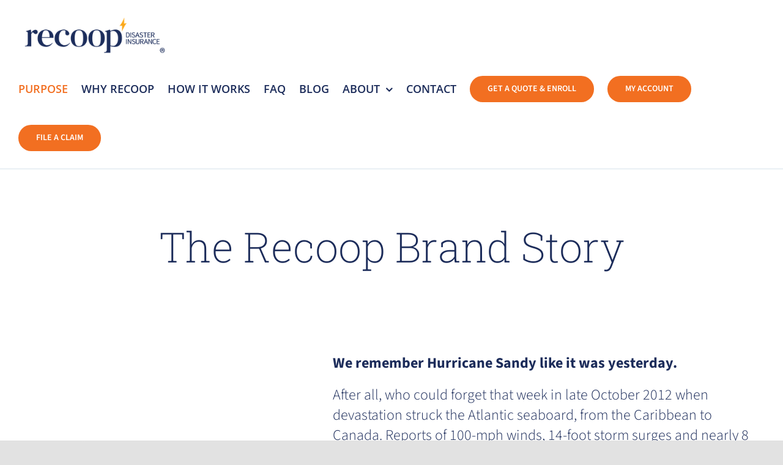

--- FILE ---
content_type: text/html; charset=UTF-8
request_url: https://www.recoopinsurance.com/purpose/
body_size: 14739
content:
<!DOCTYPE html>
<html class="avada-html-layout-wide avada-html-header-position-top avada-is-100-percent-template" lang="en-US" prefix="og: http://ogp.me/ns# fb: http://ogp.me/ns/fb#">
<head>
<meta http-equiv="X-UA-Compatible" content="IE=edge" />
<meta http-equiv="Content-Type" content="text/html; charset=utf-8"/>
<meta name="viewport" content="width=device-width, initial-scale=1" />
<meta name='robots' content='index, follow, max-image-preview:large, max-snippet:-1, max-video-preview:-1' />
<style>img:is([sizes="auto" i], [sizes^="auto," i]) { contain-intrinsic-size: 3000px 1500px }</style>
<!-- This site is optimized with the Yoast SEO plugin v26.4 - https://yoast.com/wordpress/plugins/seo/ -->
<title>Purpose - Recoop Insurance</title>
<link rel="canonical" href="https://www.recoopinsurance.com/purpose/" />
<meta property="og:locale" content="en_US" />
<meta property="og:type" content="article" />
<meta property="og:title" content="Purpose - Recoop Insurance" />
<meta property="og:url" content="https://www.recoopinsurance.com/purpose/" />
<meta property="og:site_name" content="Recoop Insurance" />
<meta property="article:modified_time" content="2023-05-12T15:02:24+00:00" />
<meta property="og:image" content="https://www.recoopinsurance.com/wp-content/uploads/2020/10/recoop-logo-feature.jpg" />
<meta property="og:image:width" content="350" />
<meta property="og:image:height" content="350" />
<meta property="og:image:type" content="image/jpeg" />
<meta name="twitter:card" content="summary_large_image" />
<meta name="twitter:label1" content="Est. reading time" />
<meta name="twitter:data1" content="9 minutes" />
<script type="application/ld+json" class="yoast-schema-graph">{"@context":"https://schema.org","@graph":[{"@type":"WebPage","@id":"https://www.recoopinsurance.com/purpose/","url":"https://www.recoopinsurance.com/purpose/","name":"Purpose - Recoop Insurance","isPartOf":{"@id":"https://www.recoopinsurance.com/#website"},"primaryImageOfPage":{"@id":"https://www.recoopinsurance.com/purpose/#primaryimage"},"image":{"@id":"https://www.recoopinsurance.com/purpose/#primaryimage"},"thumbnailUrl":"https://www.recoopinsurance.com/wp-content/uploads/2020/10/recoop-logo-feature.jpg","datePublished":"2021-01-29T16:56:47+00:00","dateModified":"2023-05-12T15:02:24+00:00","breadcrumb":{"@id":"https://www.recoopinsurance.com/purpose/#breadcrumb"},"inLanguage":"en-US","potentialAction":[{"@type":"ReadAction","target":["https://www.recoopinsurance.com/purpose/"]}]},{"@type":"ImageObject","inLanguage":"en-US","@id":"https://www.recoopinsurance.com/purpose/#primaryimage","url":"https://www.recoopinsurance.com/wp-content/uploads/2020/10/recoop-logo-feature.jpg","contentUrl":"https://www.recoopinsurance.com/wp-content/uploads/2020/10/recoop-logo-feature.jpg","width":350,"height":350},{"@type":"BreadcrumbList","@id":"https://www.recoopinsurance.com/purpose/#breadcrumb","itemListElement":[{"@type":"ListItem","position":1,"name":"Home","item":"https://www.recoopinsurance.com/"},{"@type":"ListItem","position":2,"name":"Purpose"}]},{"@type":"WebSite","@id":"https://www.recoopinsurance.com/#website","url":"https://www.recoopinsurance.com/","name":"Recoop Insurance","description":"We pick up where insurance stops.","potentialAction":[{"@type":"SearchAction","target":{"@type":"EntryPoint","urlTemplate":"https://www.recoopinsurance.com/?s={search_term_string}"},"query-input":{"@type":"PropertyValueSpecification","valueRequired":true,"valueName":"search_term_string"}}],"inLanguage":"en-US"}]}</script>
<!-- / Yoast SEO plugin. -->
<link rel="alternate" type="application/rss+xml" title="Recoop Insurance &raquo; Feed" href="https://www.recoopinsurance.com/feed/" />
<link rel="alternate" type="application/rss+xml" title="Recoop Insurance &raquo; Comments Feed" href="https://www.recoopinsurance.com/comments/feed/" />
<link rel="shortcut icon" href="https://www.recoopinsurance.com/wp-content/uploads/2020/10/recoop-favicon-64x64-1.jpg" type="image/x-icon" />
<!-- Apple Touch Icon -->
<link rel="apple-touch-icon" sizes="180x180" href="https://www.recoopinsurance.com/wp-content/uploads/2020/10/recoop-favicon-160x160-1.jpg">
<!-- Android Icon -->
<link rel="icon" sizes="192x192" href="https://www.recoopinsurance.com/wp-content/uploads/2020/10/recoop-favicon-160x160-1.jpg">
<!-- MS Edge Icon -->
<meta name="msapplication-TileImage" content="https://www.recoopinsurance.com/wp-content/uploads/2020/10/recoop-favicon-160x160-1.jpg">
<meta name="description" content="The Recoop Brand Story     
We remember Hurricane Sandy like it was yesterday.
After all, who could forget that week in late October 2012 when devastation struck the Atlantic seaboard, from the Caribbean to Canada. Reports of 100-mph winds, 14-foot storm surges and nearly 8 million businesses and households without power"/>
<meta property="og:locale" content="en_US"/>
<meta property="og:type" content="article"/>
<meta property="og:site_name" content="Recoop Insurance"/>
<meta property="og:title" content="Purpose - Recoop Insurance"/>
<meta property="og:description" content="The Recoop Brand Story     
We remember Hurricane Sandy like it was yesterday.
After all, who could forget that week in late October 2012 when devastation struck the Atlantic seaboard, from the Caribbean to Canada. Reports of 100-mph winds, 14-foot storm surges and nearly 8 million businesses and households without power"/>
<meta property="og:url" content="https://www.recoopinsurance.com/purpose/"/>
<meta property="article:modified_time" content="2023-05-12T15:02:24+00:00"/>
<meta property="og:image" content="https://www.recoopinsurance.com/wp-content/uploads/2020/10/recoop-logo-feature.jpg"/>
<meta property="og:image:width" content="350"/>
<meta property="og:image:height" content="350"/>
<meta property="og:image:type" content="image/jpeg"/>
<script type="text/javascript">
/* <![CDATA[ */
window._wpemojiSettings = {"baseUrl":"https:\/\/s.w.org\/images\/core\/emoji\/16.0.1\/72x72\/","ext":".png","svgUrl":"https:\/\/s.w.org\/images\/core\/emoji\/16.0.1\/svg\/","svgExt":".svg","source":{"concatemoji":"https:\/\/www.recoopinsurance.com\/wp-includes\/js\/wp-emoji-release.min.js?ver=6.8.3"}};
/*! This file is auto-generated */
!function(s,n){var o,i,e;function c(e){try{var t={supportTests:e,timestamp:(new Date).valueOf()};sessionStorage.setItem(o,JSON.stringify(t))}catch(e){}}function p(e,t,n){e.clearRect(0,0,e.canvas.width,e.canvas.height),e.fillText(t,0,0);var t=new Uint32Array(e.getImageData(0,0,e.canvas.width,e.canvas.height).data),a=(e.clearRect(0,0,e.canvas.width,e.canvas.height),e.fillText(n,0,0),new Uint32Array(e.getImageData(0,0,e.canvas.width,e.canvas.height).data));return t.every(function(e,t){return e===a[t]})}function u(e,t){e.clearRect(0,0,e.canvas.width,e.canvas.height),e.fillText(t,0,0);for(var n=e.getImageData(16,16,1,1),a=0;a<n.data.length;a++)if(0!==n.data[a])return!1;return!0}function f(e,t,n,a){switch(t){case"flag":return n(e,"\ud83c\udff3\ufe0f\u200d\u26a7\ufe0f","\ud83c\udff3\ufe0f\u200b\u26a7\ufe0f")?!1:!n(e,"\ud83c\udde8\ud83c\uddf6","\ud83c\udde8\u200b\ud83c\uddf6")&&!n(e,"\ud83c\udff4\udb40\udc67\udb40\udc62\udb40\udc65\udb40\udc6e\udb40\udc67\udb40\udc7f","\ud83c\udff4\u200b\udb40\udc67\u200b\udb40\udc62\u200b\udb40\udc65\u200b\udb40\udc6e\u200b\udb40\udc67\u200b\udb40\udc7f");case"emoji":return!a(e,"\ud83e\udedf")}return!1}function g(e,t,n,a){var r="undefined"!=typeof WorkerGlobalScope&&self instanceof WorkerGlobalScope?new OffscreenCanvas(300,150):s.createElement("canvas"),o=r.getContext("2d",{willReadFrequently:!0}),i=(o.textBaseline="top",o.font="600 32px Arial",{});return e.forEach(function(e){i[e]=t(o,e,n,a)}),i}function t(e){var t=s.createElement("script");t.src=e,t.defer=!0,s.head.appendChild(t)}"undefined"!=typeof Promise&&(o="wpEmojiSettingsSupports",i=["flag","emoji"],n.supports={everything:!0,everythingExceptFlag:!0},e=new Promise(function(e){s.addEventListener("DOMContentLoaded",e,{once:!0})}),new Promise(function(t){var n=function(){try{var e=JSON.parse(sessionStorage.getItem(o));if("object"==typeof e&&"number"==typeof e.timestamp&&(new Date).valueOf()<e.timestamp+604800&&"object"==typeof e.supportTests)return e.supportTests}catch(e){}return null}();if(!n){if("undefined"!=typeof Worker&&"undefined"!=typeof OffscreenCanvas&&"undefined"!=typeof URL&&URL.createObjectURL&&"undefined"!=typeof Blob)try{var e="postMessage("+g.toString()+"("+[JSON.stringify(i),f.toString(),p.toString(),u.toString()].join(",")+"));",a=new Blob([e],{type:"text/javascript"}),r=new Worker(URL.createObjectURL(a),{name:"wpTestEmojiSupports"});return void(r.onmessage=function(e){c(n=e.data),r.terminate(),t(n)})}catch(e){}c(n=g(i,f,p,u))}t(n)}).then(function(e){for(var t in e)n.supports[t]=e[t],n.supports.everything=n.supports.everything&&n.supports[t],"flag"!==t&&(n.supports.everythingExceptFlag=n.supports.everythingExceptFlag&&n.supports[t]);n.supports.everythingExceptFlag=n.supports.everythingExceptFlag&&!n.supports.flag,n.DOMReady=!1,n.readyCallback=function(){n.DOMReady=!0}}).then(function(){return e}).then(function(){var e;n.supports.everything||(n.readyCallback(),(e=n.source||{}).concatemoji?t(e.concatemoji):e.wpemoji&&e.twemoji&&(t(e.twemoji),t(e.wpemoji)))}))}((window,document),window._wpemojiSettings);
/* ]]> */
</script>
<!-- <link rel='stylesheet' id='formidable-css' href='https://www.recoopinsurance.com/wp-content/plugins/formidable/css/formidableforms.css?ver=11241547' type='text/css' media='all' /> -->
<link rel="stylesheet" type="text/css" href="//www.recoopinsurance.com/wp-content/cache/wpfc-minified/7bpc5kih/i1qfp.css" media="all"/>
<style id='wp-emoji-styles-inline-css' type='text/css'>
img.wp-smiley, img.emoji {
display: inline !important;
border: none !important;
box-shadow: none !important;
height: 1em !important;
width: 1em !important;
margin: 0 0.07em !important;
vertical-align: -0.1em !important;
background: none !important;
padding: 0 !important;
}
</style>
<!-- <link rel='stylesheet' id='wp-block-library-css' href='https://www.recoopinsurance.com/wp-includes/css/dist/block-library/style.min.css?ver=6.8.3' type='text/css' media='all' /> -->
<link rel="stylesheet" type="text/css" href="//www.recoopinsurance.com/wp-content/cache/wpfc-minified/fth428go/i1qfp.css" media="all"/>
<style id='wp-block-library-theme-inline-css' type='text/css'>
.wp-block-audio :where(figcaption){color:#555;font-size:13px;text-align:center}.is-dark-theme .wp-block-audio :where(figcaption){color:#ffffffa6}.wp-block-audio{margin:0 0 1em}.wp-block-code{border:1px solid #ccc;border-radius:4px;font-family:Menlo,Consolas,monaco,monospace;padding:.8em 1em}.wp-block-embed :where(figcaption){color:#555;font-size:13px;text-align:center}.is-dark-theme .wp-block-embed :where(figcaption){color:#ffffffa6}.wp-block-embed{margin:0 0 1em}.blocks-gallery-caption{color:#555;font-size:13px;text-align:center}.is-dark-theme .blocks-gallery-caption{color:#ffffffa6}:root :where(.wp-block-image figcaption){color:#555;font-size:13px;text-align:center}.is-dark-theme :root :where(.wp-block-image figcaption){color:#ffffffa6}.wp-block-image{margin:0 0 1em}.wp-block-pullquote{border-bottom:4px solid;border-top:4px solid;color:currentColor;margin-bottom:1.75em}.wp-block-pullquote cite,.wp-block-pullquote footer,.wp-block-pullquote__citation{color:currentColor;font-size:.8125em;font-style:normal;text-transform:uppercase}.wp-block-quote{border-left:.25em solid;margin:0 0 1.75em;padding-left:1em}.wp-block-quote cite,.wp-block-quote footer{color:currentColor;font-size:.8125em;font-style:normal;position:relative}.wp-block-quote:where(.has-text-align-right){border-left:none;border-right:.25em solid;padding-left:0;padding-right:1em}.wp-block-quote:where(.has-text-align-center){border:none;padding-left:0}.wp-block-quote.is-large,.wp-block-quote.is-style-large,.wp-block-quote:where(.is-style-plain){border:none}.wp-block-search .wp-block-search__label{font-weight:700}.wp-block-search__button{border:1px solid #ccc;padding:.375em .625em}:where(.wp-block-group.has-background){padding:1.25em 2.375em}.wp-block-separator.has-css-opacity{opacity:.4}.wp-block-separator{border:none;border-bottom:2px solid;margin-left:auto;margin-right:auto}.wp-block-separator.has-alpha-channel-opacity{opacity:1}.wp-block-separator:not(.is-style-wide):not(.is-style-dots){width:100px}.wp-block-separator.has-background:not(.is-style-dots){border-bottom:none;height:1px}.wp-block-separator.has-background:not(.is-style-wide):not(.is-style-dots){height:2px}.wp-block-table{margin:0 0 1em}.wp-block-table td,.wp-block-table th{word-break:normal}.wp-block-table :where(figcaption){color:#555;font-size:13px;text-align:center}.is-dark-theme .wp-block-table :where(figcaption){color:#ffffffa6}.wp-block-video :where(figcaption){color:#555;font-size:13px;text-align:center}.is-dark-theme .wp-block-video :where(figcaption){color:#ffffffa6}.wp-block-video{margin:0 0 1em}:root :where(.wp-block-template-part.has-background){margin-bottom:0;margin-top:0;padding:1.25em 2.375em}
</style>
<style id='classic-theme-styles-inline-css' type='text/css'>
/*! This file is auto-generated */
.wp-block-button__link{color:#fff;background-color:#32373c;border-radius:9999px;box-shadow:none;text-decoration:none;padding:calc(.667em + 2px) calc(1.333em + 2px);font-size:1.125em}.wp-block-file__button{background:#32373c;color:#fff;text-decoration:none}
</style>
<style id='global-styles-inline-css' type='text/css'>
:root{--wp--preset--aspect-ratio--square: 1;--wp--preset--aspect-ratio--4-3: 4/3;--wp--preset--aspect-ratio--3-4: 3/4;--wp--preset--aspect-ratio--3-2: 3/2;--wp--preset--aspect-ratio--2-3: 2/3;--wp--preset--aspect-ratio--16-9: 16/9;--wp--preset--aspect-ratio--9-16: 9/16;--wp--preset--color--black: #000000;--wp--preset--color--cyan-bluish-gray: #abb8c3;--wp--preset--color--white: #ffffff;--wp--preset--color--pale-pink: #f78da7;--wp--preset--color--vivid-red: #cf2e2e;--wp--preset--color--luminous-vivid-orange: #ff6900;--wp--preset--color--luminous-vivid-amber: #fcb900;--wp--preset--color--light-green-cyan: #7bdcb5;--wp--preset--color--vivid-green-cyan: #00d084;--wp--preset--color--pale-cyan-blue: #8ed1fc;--wp--preset--color--vivid-cyan-blue: #0693e3;--wp--preset--color--vivid-purple: #9b51e0;--wp--preset--color--awb-color-1: rgba(255,255,255,1);--wp--preset--color--awb-color-2: rgba(249,249,251,1);--wp--preset--color--awb-color-3: rgba(242,243,245,1);--wp--preset--color--awb-color-4: rgba(226,226,226,1);--wp--preset--color--awb-color-5: rgba(252,184,19,1);--wp--preset--color--awb-color-6: rgba(74,78,87,1);--wp--preset--color--awb-color-7: rgba(28,44,90,1);--wp--preset--color--awb-color-8: rgba(33,41,52,1);--wp--preset--color--awb-color-custom-10: rgba(101,188,123,1);--wp--preset--color--awb-color-custom-11: rgba(242,111,33,1);--wp--preset--color--awb-color-custom-12: rgba(233,240,244,1);--wp--preset--color--awb-color-custom-13: rgba(51,51,51,1);--wp--preset--color--awb-color-custom-14: rgba(242,243,245,0.7);--wp--preset--color--awb-color-custom-15: rgba(73,86,123,1);--wp--preset--color--awb-color-custom-16: rgba(242,243,245,0.8);--wp--preset--color--awb-color-custom-17: rgba(158,160,164,1);--wp--preset--color--awb-color-custom-18: rgba(255,255,255,0.8);--wp--preset--gradient--vivid-cyan-blue-to-vivid-purple: linear-gradient(135deg,rgba(6,147,227,1) 0%,rgb(155,81,224) 100%);--wp--preset--gradient--light-green-cyan-to-vivid-green-cyan: linear-gradient(135deg,rgb(122,220,180) 0%,rgb(0,208,130) 100%);--wp--preset--gradient--luminous-vivid-amber-to-luminous-vivid-orange: linear-gradient(135deg,rgba(252,185,0,1) 0%,rgba(255,105,0,1) 100%);--wp--preset--gradient--luminous-vivid-orange-to-vivid-red: linear-gradient(135deg,rgba(255,105,0,1) 0%,rgb(207,46,46) 100%);--wp--preset--gradient--very-light-gray-to-cyan-bluish-gray: linear-gradient(135deg,rgb(238,238,238) 0%,rgb(169,184,195) 100%);--wp--preset--gradient--cool-to-warm-spectrum: linear-gradient(135deg,rgb(74,234,220) 0%,rgb(151,120,209) 20%,rgb(207,42,186) 40%,rgb(238,44,130) 60%,rgb(251,105,98) 80%,rgb(254,248,76) 100%);--wp--preset--gradient--blush-light-purple: linear-gradient(135deg,rgb(255,206,236) 0%,rgb(152,150,240) 100%);--wp--preset--gradient--blush-bordeaux: linear-gradient(135deg,rgb(254,205,165) 0%,rgb(254,45,45) 50%,rgb(107,0,62) 100%);--wp--preset--gradient--luminous-dusk: linear-gradient(135deg,rgb(255,203,112) 0%,rgb(199,81,192) 50%,rgb(65,88,208) 100%);--wp--preset--gradient--pale-ocean: linear-gradient(135deg,rgb(255,245,203) 0%,rgb(182,227,212) 50%,rgb(51,167,181) 100%);--wp--preset--gradient--electric-grass: linear-gradient(135deg,rgb(202,248,128) 0%,rgb(113,206,126) 100%);--wp--preset--gradient--midnight: linear-gradient(135deg,rgb(2,3,129) 0%,rgb(40,116,252) 100%);--wp--preset--font-size--small: 12.75px;--wp--preset--font-size--medium: 20px;--wp--preset--font-size--large: 25.5px;--wp--preset--font-size--x-large: 42px;--wp--preset--font-size--normal: 17px;--wp--preset--font-size--xlarge: 34px;--wp--preset--font-size--huge: 51px;--wp--preset--spacing--20: 0.44rem;--wp--preset--spacing--30: 0.67rem;--wp--preset--spacing--40: 1rem;--wp--preset--spacing--50: 1.5rem;--wp--preset--spacing--60: 2.25rem;--wp--preset--spacing--70: 3.38rem;--wp--preset--spacing--80: 5.06rem;--wp--preset--shadow--natural: 6px 6px 9px rgba(0, 0, 0, 0.2);--wp--preset--shadow--deep: 12px 12px 50px rgba(0, 0, 0, 0.4);--wp--preset--shadow--sharp: 6px 6px 0px rgba(0, 0, 0, 0.2);--wp--preset--shadow--outlined: 6px 6px 0px -3px rgba(255, 255, 255, 1), 6px 6px rgba(0, 0, 0, 1);--wp--preset--shadow--crisp: 6px 6px 0px rgba(0, 0, 0, 1);}:where(.is-layout-flex){gap: 0.5em;}:where(.is-layout-grid){gap: 0.5em;}body .is-layout-flex{display: flex;}.is-layout-flex{flex-wrap: wrap;align-items: center;}.is-layout-flex > :is(*, div){margin: 0;}body .is-layout-grid{display: grid;}.is-layout-grid > :is(*, div){margin: 0;}:where(.wp-block-columns.is-layout-flex){gap: 2em;}:where(.wp-block-columns.is-layout-grid){gap: 2em;}:where(.wp-block-post-template.is-layout-flex){gap: 1.25em;}:where(.wp-block-post-template.is-layout-grid){gap: 1.25em;}.has-black-color{color: var(--wp--preset--color--black) !important;}.has-cyan-bluish-gray-color{color: var(--wp--preset--color--cyan-bluish-gray) !important;}.has-white-color{color: var(--wp--preset--color--white) !important;}.has-pale-pink-color{color: var(--wp--preset--color--pale-pink) !important;}.has-vivid-red-color{color: var(--wp--preset--color--vivid-red) !important;}.has-luminous-vivid-orange-color{color: var(--wp--preset--color--luminous-vivid-orange) !important;}.has-luminous-vivid-amber-color{color: var(--wp--preset--color--luminous-vivid-amber) !important;}.has-light-green-cyan-color{color: var(--wp--preset--color--light-green-cyan) !important;}.has-vivid-green-cyan-color{color: var(--wp--preset--color--vivid-green-cyan) !important;}.has-pale-cyan-blue-color{color: var(--wp--preset--color--pale-cyan-blue) !important;}.has-vivid-cyan-blue-color{color: var(--wp--preset--color--vivid-cyan-blue) !important;}.has-vivid-purple-color{color: var(--wp--preset--color--vivid-purple) !important;}.has-black-background-color{background-color: var(--wp--preset--color--black) !important;}.has-cyan-bluish-gray-background-color{background-color: var(--wp--preset--color--cyan-bluish-gray) !important;}.has-white-background-color{background-color: var(--wp--preset--color--white) !important;}.has-pale-pink-background-color{background-color: var(--wp--preset--color--pale-pink) !important;}.has-vivid-red-background-color{background-color: var(--wp--preset--color--vivid-red) !important;}.has-luminous-vivid-orange-background-color{background-color: var(--wp--preset--color--luminous-vivid-orange) !important;}.has-luminous-vivid-amber-background-color{background-color: var(--wp--preset--color--luminous-vivid-amber) !important;}.has-light-green-cyan-background-color{background-color: var(--wp--preset--color--light-green-cyan) !important;}.has-vivid-green-cyan-background-color{background-color: var(--wp--preset--color--vivid-green-cyan) !important;}.has-pale-cyan-blue-background-color{background-color: var(--wp--preset--color--pale-cyan-blue) !important;}.has-vivid-cyan-blue-background-color{background-color: var(--wp--preset--color--vivid-cyan-blue) !important;}.has-vivid-purple-background-color{background-color: var(--wp--preset--color--vivid-purple) !important;}.has-black-border-color{border-color: var(--wp--preset--color--black) !important;}.has-cyan-bluish-gray-border-color{border-color: var(--wp--preset--color--cyan-bluish-gray) !important;}.has-white-border-color{border-color: var(--wp--preset--color--white) !important;}.has-pale-pink-border-color{border-color: var(--wp--preset--color--pale-pink) !important;}.has-vivid-red-border-color{border-color: var(--wp--preset--color--vivid-red) !important;}.has-luminous-vivid-orange-border-color{border-color: var(--wp--preset--color--luminous-vivid-orange) !important;}.has-luminous-vivid-amber-border-color{border-color: var(--wp--preset--color--luminous-vivid-amber) !important;}.has-light-green-cyan-border-color{border-color: var(--wp--preset--color--light-green-cyan) !important;}.has-vivid-green-cyan-border-color{border-color: var(--wp--preset--color--vivid-green-cyan) !important;}.has-pale-cyan-blue-border-color{border-color: var(--wp--preset--color--pale-cyan-blue) !important;}.has-vivid-cyan-blue-border-color{border-color: var(--wp--preset--color--vivid-cyan-blue) !important;}.has-vivid-purple-border-color{border-color: var(--wp--preset--color--vivid-purple) !important;}.has-vivid-cyan-blue-to-vivid-purple-gradient-background{background: var(--wp--preset--gradient--vivid-cyan-blue-to-vivid-purple) !important;}.has-light-green-cyan-to-vivid-green-cyan-gradient-background{background: var(--wp--preset--gradient--light-green-cyan-to-vivid-green-cyan) !important;}.has-luminous-vivid-amber-to-luminous-vivid-orange-gradient-background{background: var(--wp--preset--gradient--luminous-vivid-amber-to-luminous-vivid-orange) !important;}.has-luminous-vivid-orange-to-vivid-red-gradient-background{background: var(--wp--preset--gradient--luminous-vivid-orange-to-vivid-red) !important;}.has-very-light-gray-to-cyan-bluish-gray-gradient-background{background: var(--wp--preset--gradient--very-light-gray-to-cyan-bluish-gray) !important;}.has-cool-to-warm-spectrum-gradient-background{background: var(--wp--preset--gradient--cool-to-warm-spectrum) !important;}.has-blush-light-purple-gradient-background{background: var(--wp--preset--gradient--blush-light-purple) !important;}.has-blush-bordeaux-gradient-background{background: var(--wp--preset--gradient--blush-bordeaux) !important;}.has-luminous-dusk-gradient-background{background: var(--wp--preset--gradient--luminous-dusk) !important;}.has-pale-ocean-gradient-background{background: var(--wp--preset--gradient--pale-ocean) !important;}.has-electric-grass-gradient-background{background: var(--wp--preset--gradient--electric-grass) !important;}.has-midnight-gradient-background{background: var(--wp--preset--gradient--midnight) !important;}.has-small-font-size{font-size: var(--wp--preset--font-size--small) !important;}.has-medium-font-size{font-size: var(--wp--preset--font-size--medium) !important;}.has-large-font-size{font-size: var(--wp--preset--font-size--large) !important;}.has-x-large-font-size{font-size: var(--wp--preset--font-size--x-large) !important;}
:where(.wp-block-post-template.is-layout-flex){gap: 1.25em;}:where(.wp-block-post-template.is-layout-grid){gap: 1.25em;}
:where(.wp-block-columns.is-layout-flex){gap: 2em;}:where(.wp-block-columns.is-layout-grid){gap: 2em;}
:root :where(.wp-block-pullquote){font-size: 1.5em;line-height: 1.6;}
</style>
<!-- <link rel='stylesheet' id='searchandfilter-css' href='https://www.recoopinsurance.com/wp-content/plugins/search-filter/style.css?ver=1' type='text/css' media='all' /> -->
<!-- <link rel='stylesheet' id='fusion-dynamic-css-css' href='https://www.recoopinsurance.com/wp-content/uploads/fusion-styles/c9488cb9ecd1eb2c90e67bbf246acc03.min.css?ver=3.14' type='text/css' media='all' /> -->
<link rel="stylesheet" type="text/css" href="//www.recoopinsurance.com/wp-content/cache/wpfc-minified/6xcppj0q/i1qfp.css" media="all"/>
<script src='//www.recoopinsurance.com/wp-content/cache/wpfc-minified/6wcw8w4w/i1qfp.js' type="text/javascript"></script>
<!-- <script type="text/javascript" src="https://www.recoopinsurance.com/wp-includes/js/jquery/jquery.min.js?ver=3.7.1" id="jquery-core-js"></script> -->
<!-- <script type="text/javascript" src="https://www.recoopinsurance.com/wp-includes/js/jquery/jquery-migrate.min.js?ver=3.4.1" id="jquery-migrate-js"></script> -->
<link rel="https://api.w.org/" href="https://www.recoopinsurance.com/wp-json/" /><link rel="alternate" title="JSON" type="application/json" href="https://www.recoopinsurance.com/wp-json/wp/v2/pages/668" /><link rel="EditURI" type="application/rsd+xml" title="RSD" href="https://www.recoopinsurance.com/xmlrpc.php?rsd" />
<link rel='shortlink' href='https://www.recoopinsurance.com/?p=668' />
<link rel="alternate" title="oEmbed (JSON)" type="application/json+oembed" href="https://www.recoopinsurance.com/wp-json/oembed/1.0/embed?url=https%3A%2F%2Fwww.recoopinsurance.com%2Fpurpose%2F" />
<link rel="alternate" title="oEmbed (XML)" type="text/xml+oembed" href="https://www.recoopinsurance.com/wp-json/oembed/1.0/embed?url=https%3A%2F%2Fwww.recoopinsurance.com%2Fpurpose%2F&#038;format=xml" />
<script>document.documentElement.className += " js";</script>
<style type="text/css" id="css-fb-visibility">@media screen and (max-width: 850px){.fusion-no-small-visibility{display:none !important;}body .sm-text-align-center{text-align:center !important;}body .sm-text-align-left{text-align:left !important;}body .sm-text-align-right{text-align:right !important;}body .sm-text-align-justify{text-align:justify !important;}body .sm-flex-align-center{justify-content:center !important;}body .sm-flex-align-flex-start{justify-content:flex-start !important;}body .sm-flex-align-flex-end{justify-content:flex-end !important;}body .sm-mx-auto{margin-left:auto !important;margin-right:auto !important;}body .sm-ml-auto{margin-left:auto !important;}body .sm-mr-auto{margin-right:auto !important;}body .fusion-absolute-position-small{position:absolute;top:auto;width:100%;}.awb-sticky.awb-sticky-small{ position: sticky; top: var(--awb-sticky-offset,0); }}@media screen and (min-width: 851px) and (max-width: 1050px){.fusion-no-medium-visibility{display:none !important;}body .md-text-align-center{text-align:center !important;}body .md-text-align-left{text-align:left !important;}body .md-text-align-right{text-align:right !important;}body .md-text-align-justify{text-align:justify !important;}body .md-flex-align-center{justify-content:center !important;}body .md-flex-align-flex-start{justify-content:flex-start !important;}body .md-flex-align-flex-end{justify-content:flex-end !important;}body .md-mx-auto{margin-left:auto !important;margin-right:auto !important;}body .md-ml-auto{margin-left:auto !important;}body .md-mr-auto{margin-right:auto !important;}body .fusion-absolute-position-medium{position:absolute;top:auto;width:100%;}.awb-sticky.awb-sticky-medium{ position: sticky; top: var(--awb-sticky-offset,0); }}@media screen and (min-width: 1051px){.fusion-no-large-visibility{display:none !important;}body .lg-text-align-center{text-align:center !important;}body .lg-text-align-left{text-align:left !important;}body .lg-text-align-right{text-align:right !important;}body .lg-text-align-justify{text-align:justify !important;}body .lg-flex-align-center{justify-content:center !important;}body .lg-flex-align-flex-start{justify-content:flex-start !important;}body .lg-flex-align-flex-end{justify-content:flex-end !important;}body .lg-mx-auto{margin-left:auto !important;margin-right:auto !important;}body .lg-ml-auto{margin-left:auto !important;}body .lg-mr-auto{margin-right:auto !important;}body .fusion-absolute-position-large{position:absolute;top:auto;width:100%;}.awb-sticky.awb-sticky-large{ position: sticky; top: var(--awb-sticky-offset,0); }}</style><style type="text/css">.recentcomments a{display:inline !important;padding:0 !important;margin:0 !important;}</style>		<script type="text/javascript">
var doc = document.documentElement;
doc.setAttribute( 'data-useragent', navigator.userAgent );
</script>
<!-- RIVETCO Google Tag Manager -->
<script>(function(w,d,s,l,i){w[l]=w[l]||[];w[l].push({'gtm.start':
new Date().getTime(),event:'gtm.js'});var f=d.getElementsByTagName(s)[0],
j=d.createElement(s),dl=l!='dataLayer'?'&l='+l:'';j.async=true;j.src=
'https://www.googletagmanager.com/gtm.js?id='+i+dl;f.parentNode.insertBefore(j,f);
})(window,document,'script','dataLayer','GTM-MG9NVV3W');</script>
<!-- End Google Tag Manager -->
<!-- Facebook Pixel Code -->
<script>
!function(f,b,e,v,n,t,s)
{if(f.fbq)return;n=f.fbq=function(){n.callMethod?
n.callMethod.apply(n,arguments):n.queue.push(arguments)};
if(!f._fbq)f._fbq=n;n.push=n;n.loaded=!0;n.version='2.0';
n.queue=[];t=b.createElement(e);t.async=!0;
t.src=v;s=b.getElementsByTagName(e)[0];
s.parentNode.insertBefore(t,s)}(window, document,'script',
'https://connect.facebook.net/en_US/fbevents.js');
fbq('init', '256427839456153');
fbq('track', 'PageView');
</script>
<noscript><img height="1" width="1" style="display:none"
src="https://www.facebook.com/tr?id=256427839456153&ev=PageView&noscript=1"
/></noscript>
<!-- End Facebook Pixel Code -->
<meta name="facebook-domain-verification" content="pvqjtqurah0mussakugn3pvab4jdzq" /></head>
<body class="wp-singular page-template page-template-100-width page-template-100-width-php page page-id-668 wp-theme-Avada fusion-image-hovers fusion-pagination-sizing fusion-button_type-flat fusion-button_span-no fusion-button_gradient-linear avada-image-rollover-circle-yes avada-image-rollover-yes avada-image-rollover-direction-left fusion-body ltr no-tablet-sticky-header no-mobile-sticky-header no-mobile-slidingbar no-mobile-totop avada-has-rev-slider-styles fusion-disable-outline fusion-sub-menu-fade mobile-logo-pos-left layout-wide-mode avada-has-boxed-modal-shadow- layout-scroll-offset-full avada-has-zero-margin-offset-top fusion-top-header menu-text-align-center mobile-menu-design-modern fusion-show-pagination-text fusion-header-layout-v1 avada-responsive avada-footer-fx-sticky avada-menu-highlight-style-textcolor fusion-search-form-clean fusion-main-menu-search-overlay fusion-avatar-circle avada-dropdown-styles avada-blog-layout-grid avada-blog-archive-layout-grid avada-header-shadow-no avada-menu-icon-position-left avada-has-megamenu-shadow avada-has-header-100-width avada-has-breadcrumb-mobile-hidden avada-has-titlebar-hide avada-header-border-color-full-transparent avada-has-pagination-width_height avada-flyout-menu-direction-fade avada-ec-views-v1" data-awb-post-id="668">
<!-- Google Tag Manager (noscript) -->
<noscript><iframe src="https://www.googletagmanager.com/ns.html?id=GTM-MG9NVV3W"
height="0" width="0" style="display:none;visibility:hidden"></iframe></noscript>
<!-- End Google Tag Manager (noscript) -->	<a class="skip-link screen-reader-text" href="#content">Skip to content</a>
<div id="boxed-wrapper">
<div id="wrapper" class="fusion-wrapper">
<div id="home" style="position:relative;top:-1px;"></div>
<header class="fusion-header-wrapper">
<div class="fusion-header-v1 fusion-logo-alignment fusion-logo-left fusion-sticky-menu- fusion-sticky-logo- fusion-mobile-logo-  fusion-mobile-menu-design-modern">
<div class="fusion-header-sticky-height"></div>
<div class="fusion-header">
<div class="fusion-row">
<div class="fusion-logo" data-margin-top="10px" data-margin-bottom="10px" data-margin-left="0px" data-margin-right="0px">
<a class="fusion-logo-link"  href="https://www.recoopinsurance.com/" >
<!-- standard logo -->
<img src="https://www.recoopinsurance.com/wp-content/uploads/2024/04/Recoop-Logo-1.png" srcset="https://www.recoopinsurance.com/wp-content/uploads/2024/04/Recoop-Logo-1.png 1x" width="250" height="75" alt="Recoop Insurance Logo" data-retina_logo_url="" class="fusion-standard-logo" />
</a>
</div>		<nav class="fusion-main-menu" aria-label="Main Menu"><div class="fusion-overlay-search">		<form role="search" class="searchform fusion-search-form  fusion-search-form-clean" method="get" action="https://www.recoopinsurance.com/">
<div class="fusion-search-form-content">
<div class="fusion-search-field search-field">
<label><span class="screen-reader-text">Search for:</span>
<input type="search" value="" name="s" class="s" placeholder="Search..." required aria-required="true" aria-label="Search..."/>
</label>
</div>
<div class="fusion-search-button search-button">
<input type="submit" class="fusion-search-submit searchsubmit" aria-label="Search" value="&#xf002;" />
</div>
</div>
</form>
<div class="fusion-search-spacer"></div><a href="#" role="button" aria-label="Close Search" class="fusion-close-search"></a></div><ul id="menu-main-navigation" class="fusion-menu"><li  id="menu-item-673"  class="menu-item menu-item-type-post_type menu-item-object-page current-menu-item page_item page-item-668 current_page_item menu-item-673"  data-item-id="673"><a  href="https://www.recoopinsurance.com/purpose/" class="fusion-textcolor-highlight"><span class="menu-text">Purpose</span></a></li><li  id="menu-item-365"  class="menu-item menu-item-type-post_type menu-item-object-page menu-item-365"  data-item-id="365"><a  href="https://www.recoopinsurance.com/why-recoop/" class="fusion-textcolor-highlight"><span class="menu-text">Why Recoop</span></a></li><li  id="menu-item-375"  class="menu-item menu-item-type-post_type menu-item-object-page menu-item-375"  data-item-id="375"><a  href="https://www.recoopinsurance.com/how-it-works/" class="fusion-textcolor-highlight"><span class="menu-text">How It Works</span></a></li><li  id="menu-item-363"  class="menu-item menu-item-type-post_type menu-item-object-page menu-item-363"  data-item-id="363"><a  href="https://www.recoopinsurance.com/faq/" class="fusion-textcolor-highlight"><span class="menu-text">FAQ</span></a></li><li  id="menu-item-1676"  class="menu-item menu-item-type-post_type menu-item-object-page menu-item-1676"  data-item-id="1676"><a  href="https://www.recoopinsurance.com/blog/" class="fusion-textcolor-highlight"><span class="menu-text">Blog</span></a></li><li  id="menu-item-1920"  class="menu-item menu-item-type-custom menu-item-object-custom menu-item-has-children menu-item-1920 fusion-dropdown-menu"  data-item-id="1920"><a  href="#" class="fusion-textcolor-highlight"><span class="menu-text">About</span> <span class="fusion-caret"><i class="fusion-dropdown-indicator" aria-hidden="true"></i></span></a><ul class="sub-menu"><li  id="menu-item-1918"  class="menu-item menu-item-type-post_type menu-item-object-page menu-item-1918 fusion-dropdown-submenu" ><a  href="https://www.recoopinsurance.com/employees/" class="fusion-textcolor-highlight"><span>Meet our Team</span></a></li><li  id="menu-item-2028"  class="menu-item menu-item-type-post_type menu-item-object-page menu-item-2028 fusion-dropdown-submenu" ><a  href="https://www.recoopinsurance.com/testimonials/" class="fusion-textcolor-highlight"><span>Testimonials</span></a></li><li  id="menu-item-2112"  class="menu-item menu-item-type-post_type menu-item-object-page menu-item-2112 fusion-dropdown-submenu" ><a  href="https://www.recoopinsurance.com/media-center/" class="fusion-textcolor-highlight"><span>Media Center</span></a></li></ul></li><li  id="menu-item-366"  class="menu-item menu-item-type-post_type menu-item-object-page menu-item-366"  data-item-id="366"><a  href="https://www.recoopinsurance.com/contact/" class="fusion-textcolor-highlight"><span class="menu-text">Contact</span></a></li><li  id="menu-item-727"  class="menu-item menu-item-type-custom menu-item-object-custom menu-item-727 fusion-menu-item-button"  data-item-id="727"><a  href="https://quote-prod.recoopinsurance.com/#/recoop-prod-enrollment?webpage=insured-details&#038;payrollDeduct=false&#038;agentName=agentdtc" class="fusion-textcolor-highlight"><span class="menu-text fusion-button button-default button-large">Get a Quote &#038; Enroll</span></a></li><li  id="menu-item-1695"  class="menu-item menu-item-type-custom menu-item-object-custom menu-item-1695 fusion-menu-item-button"  data-item-id="1695"><a  href="https://portal-prod.recoopinsurance.com/#/recoop-prod/login" class="fusion-textcolor-highlight"><span class="menu-text fusion-button button-default button-large">My Account</span></a></li><li  id="menu-item-1361"  class="menu-item menu-item-type-custom menu-item-object-custom menu-item-1361 fusion-menu-item-button"  data-item-id="1361"><a  href="https://intake.sedgwick.com/u/recoop/reportaclaim" class="fusion-textcolor-highlight"><span class="menu-text fusion-button button-default button-large">File a Claim</span></a></li></ul></nav><div class="fusion-mobile-navigation"><ul id="menu-main-navigation-1" class="fusion-mobile-menu"><li   class="menu-item menu-item-type-post_type menu-item-object-page current-menu-item page_item page-item-668 current_page_item menu-item-673"  data-item-id="673"><a  href="https://www.recoopinsurance.com/purpose/" class="fusion-textcolor-highlight"><span class="menu-text">Purpose</span></a></li><li   class="menu-item menu-item-type-post_type menu-item-object-page menu-item-365"  data-item-id="365"><a  href="https://www.recoopinsurance.com/why-recoop/" class="fusion-textcolor-highlight"><span class="menu-text">Why Recoop</span></a></li><li   class="menu-item menu-item-type-post_type menu-item-object-page menu-item-375"  data-item-id="375"><a  href="https://www.recoopinsurance.com/how-it-works/" class="fusion-textcolor-highlight"><span class="menu-text">How It Works</span></a></li><li   class="menu-item menu-item-type-post_type menu-item-object-page menu-item-363"  data-item-id="363"><a  href="https://www.recoopinsurance.com/faq/" class="fusion-textcolor-highlight"><span class="menu-text">FAQ</span></a></li><li   class="menu-item menu-item-type-post_type menu-item-object-page menu-item-1676"  data-item-id="1676"><a  href="https://www.recoopinsurance.com/blog/" class="fusion-textcolor-highlight"><span class="menu-text">Blog</span></a></li><li   class="menu-item menu-item-type-custom menu-item-object-custom menu-item-has-children menu-item-1920 fusion-dropdown-menu"  data-item-id="1920"><a  href="#" class="fusion-textcolor-highlight"><span class="menu-text">About</span> <span class="fusion-caret"><i class="fusion-dropdown-indicator" aria-hidden="true"></i></span></a><ul class="sub-menu"><li   class="menu-item menu-item-type-post_type menu-item-object-page menu-item-1918 fusion-dropdown-submenu" ><a  href="https://www.recoopinsurance.com/employees/" class="fusion-textcolor-highlight"><span>Meet our Team</span></a></li><li   class="menu-item menu-item-type-post_type menu-item-object-page menu-item-2028 fusion-dropdown-submenu" ><a  href="https://www.recoopinsurance.com/testimonials/" class="fusion-textcolor-highlight"><span>Testimonials</span></a></li><li   class="menu-item menu-item-type-post_type menu-item-object-page menu-item-2112 fusion-dropdown-submenu" ><a  href="https://www.recoopinsurance.com/media-center/" class="fusion-textcolor-highlight"><span>Media Center</span></a></li></ul></li><li   class="menu-item menu-item-type-post_type menu-item-object-page menu-item-366"  data-item-id="366"><a  href="https://www.recoopinsurance.com/contact/" class="fusion-textcolor-highlight"><span class="menu-text">Contact</span></a></li><li   class="menu-item menu-item-type-custom menu-item-object-custom menu-item-727 fusion-menu-item-button"  data-item-id="727"><a  href="https://quote-prod.recoopinsurance.com/#/recoop-prod-enrollment?webpage=insured-details&#038;payrollDeduct=false&#038;agentName=agentdtc" class="fusion-textcolor-highlight"><span class="menu-text fusion-button button-default button-large">Get a Quote &#038; Enroll</span></a></li><li   class="menu-item menu-item-type-custom menu-item-object-custom menu-item-1695 fusion-menu-item-button"  data-item-id="1695"><a  href="https://portal-prod.recoopinsurance.com/#/recoop-prod/login" class="fusion-textcolor-highlight"><span class="menu-text fusion-button button-default button-large">My Account</span></a></li><li   class="menu-item menu-item-type-custom menu-item-object-custom menu-item-1361 fusion-menu-item-button"  data-item-id="1361"><a  href="https://intake.sedgwick.com/u/recoop/reportaclaim" class="fusion-textcolor-highlight"><span class="menu-text fusion-button button-default button-large">File a Claim</span></a></li></ul></div>	<div class="fusion-mobile-menu-icons">
<a href="#" class="fusion-icon awb-icon-bars" aria-label="Toggle mobile menu" aria-expanded="false"></a>
</div>
<nav class="fusion-mobile-nav-holder fusion-mobile-menu-text-align-center fusion-mobile-menu-indicator-hide" aria-label="Main Menu Mobile"></nav>
</div>
</div>
</div>
<div class="fusion-clearfix"></div>
</header>
<div id="sliders-container" class="fusion-slider-visibility">
</div>
<main id="main" class="clearfix width-100">
<div class="fusion-row" style="max-width:100%;">
<section id="content" class="full-width">
<div id="post-668" class="post-668 page type-page status-publish has-post-thumbnail hentry">
<span class="entry-title rich-snippet-hidden">Purpose</span><span class="vcard rich-snippet-hidden"><span class="fn"><a href="https://www.recoopinsurance.com/blog/author/wpengineflynnwright-com/" title="Posts by Flynn Wright" rel="author">Flynn Wright</a></span></span><span class="updated rich-snippet-hidden">2023-05-12T15:02:24+00:00</span>						<div class="post-content">
<div class="fusion-fullwidth fullwidth-box fusion-builder-row-1 fusion-flex-container top-copy nonhundred-percent-fullwidth non-hundred-percent-height-scrolling" style="--awb-border-radius-top-left:0px;--awb-border-radius-top-right:0px;--awb-border-radius-bottom-right:0px;--awb-border-radius-bottom-left:0px;--awb-flex-wrap:wrap;" ><div class="fusion-builder-row fusion-row fusion-flex-align-items-flex-start fusion-flex-content-wrap" style="max-width:1260px;margin-left: calc(-5% / 2 );margin-right: calc(-5% / 2 );"><div class="fusion-layout-column fusion_builder_column fusion-builder-column-0 fusion_builder_column_1_1 1_1 fusion-flex-column" style="--awb-bg-size:cover;--awb-width-large:100%;--awb-margin-top-large:0px;--awb-spacing-right-large:2.375%;--awb-margin-bottom-large:20px;--awb-spacing-left-large:2.375%;--awb-width-medium:100%;--awb-order-medium:0;--awb-spacing-right-medium:2.375%;--awb-spacing-left-medium:2.375%;--awb-width-small:100%;--awb-order-small:0;--awb-spacing-right-small:2.375%;--awb-spacing-left-small:2.375%;"><div class="fusion-column-wrapper fusion-column-has-shadow fusion-flex-justify-content-flex-start fusion-content-layout-column"><div class="fusion-text fusion-text-1"><h1 style="text-align: center;">The Recoop Brand Story</h1>
</div></div></div></div></div><div class="fusion-fullwidth fullwidth-box fusion-builder-row-2 fusion-flex-container nonhundred-percent-fullwidth non-hundred-percent-height-scrolling" style="--awb-border-radius-top-left:0px;--awb-border-radius-top-right:0px;--awb-border-radius-bottom-right:0px;--awb-border-radius-bottom-left:0px;--awb-margin-bottom:90px;--awb-margin-bottom-small:30px;--awb-flex-wrap:wrap;" ><div class="fusion-builder-row fusion-row fusion-flex-align-items-center fusion-flex-content-wrap" style="max-width:1260px;margin-left: calc(-5% / 2 );margin-right: calc(-5% / 2 );"><div class="fusion-layout-column fusion_builder_column fusion-builder-column-1 fusion_builder_column_2_5 2_5 fusion-flex-column" style="--awb-bg-size:cover;--awb-width-large:40%;--awb-margin-top-large:0px;--awb-spacing-right-large:5.9375%;--awb-margin-bottom-large:20px;--awb-spacing-left-large:5.9375%;--awb-width-medium:40%;--awb-order-medium:0;--awb-spacing-right-medium:5.9375%;--awb-spacing-left-medium:5.9375%;--awb-width-small:100%;--awb-order-small:0;--awb-spacing-right-small:2.375%;--awb-spacing-left-small:2.375%;"><div class="fusion-column-wrapper fusion-column-has-shadow fusion-flex-justify-content-flex-start fusion-content-layout-column"><div class="fusion-image-element " style="text-align:center;--awb-max-width:500px;--awb-caption-title-font-family:var(--h2_typography-font-family);--awb-caption-title-font-weight:var(--h2_typography-font-weight);--awb-caption-title-font-style:var(--h2_typography-font-style);--awb-caption-title-size:var(--h2_typography-font-size);--awb-caption-title-transform:var(--h2_typography-text-transform);--awb-caption-title-line-height:var(--h2_typography-line-height);--awb-caption-title-letter-spacing:var(--h2_typography-letter-spacing);"><span class=" fusion-imageframe imageframe-none imageframe-1 hover-type-none"><img fetchpriority="high" decoding="async" width="762" height="516" title="No-matter-where-you-live-probably-at-risk-graphic" src="https://www.recoopinsurance.com/wp-content/uploads/2020/12/No-matter-where-you-live-probably-at-risk-graphic.png" alt class="img-responsive wp-image-195" srcset="https://www.recoopinsurance.com/wp-content/uploads/2020/12/No-matter-where-you-live-probably-at-risk-graphic-200x135.png 200w, https://www.recoopinsurance.com/wp-content/uploads/2020/12/No-matter-where-you-live-probably-at-risk-graphic-400x271.png 400w, https://www.recoopinsurance.com/wp-content/uploads/2020/12/No-matter-where-you-live-probably-at-risk-graphic-600x406.png 600w, https://www.recoopinsurance.com/wp-content/uploads/2020/12/No-matter-where-you-live-probably-at-risk-graphic.png 762w" sizes="(max-width: 850px) 100vw, 600px" /></span></div></div></div><div class="fusion-layout-column fusion_builder_column fusion-builder-column-2 fusion_builder_column_3_5 3_5 fusion-flex-column" style="--awb-bg-size:cover;--awb-width-large:60%;--awb-margin-top-large:0px;--awb-spacing-right-large:3.95833333333%;--awb-margin-bottom-large:20px;--awb-spacing-left-large:3.95833333333%;--awb-width-medium:60%;--awb-order-medium:0;--awb-spacing-right-medium:3.95833333333%;--awb-spacing-left-medium:3.95833333333%;--awb-width-small:100%;--awb-order-small:0;--awb-spacing-right-small:2.375%;--awb-spacing-left-small:2.375%;"><div class="fusion-column-wrapper fusion-column-has-shadow fusion-flex-justify-content-flex-start fusion-content-layout-column"><div class="fusion-text fusion-text-2"><h5><strong>We remember Hurricane Sandy like it was yesterday.</strong></h5>
<h5>After all, who could forget that week in late October 2012 when devastation struck the Atlantic seaboard, from the Caribbean to Canada. Reports of 100-mph winds, 14-foot storm surges and nearly 8 million businesses and households without power dominated the news. But what stuck with us the most was that the superstorm was responsible for $70 billion in damages and left tens of thousands of individuals and families homeless … and ultimately bankrupt.</h5>
<h5>That’s when we stopped seeing statistics but rather human beings, each with a devastating personal story of loss and uncertainty.</h5>
<h5>Our thoughts immediately spiraled to other hurricanes and natural disasters – earthquakes, tornados, winter storms – and the innumerable lives facing lost homes, financial futures in jeopardy and livelihoods left in the rubble.</h5>
<h5>So we asked ourselves a crucial question: <em>How could we help?</em></h5>
</div></div></div></div></div><div class="fusion-fullwidth fullwidth-box fusion-builder-row-3 fusion-flex-container nonhundred-percent-fullwidth non-hundred-percent-height-scrolling" style="--awb-border-radius-top-left:0px;--awb-border-radius-top-right:0px;--awb-border-radius-bottom-right:0px;--awb-border-radius-bottom-left:0px;--awb-margin-bottom:90px;--awb-margin-bottom-small:30px;--awb-flex-wrap:wrap;" ><div class="fusion-builder-row fusion-row fusion-flex-align-items-center fusion-flex-content-wrap" style="max-width:1260px;margin-left: calc(-5% / 2 );margin-right: calc(-5% / 2 );"><div class="fusion-layout-column fusion_builder_column fusion-builder-column-3 fusion_builder_column_3_5 3_5 fusion-flex-column" style="--awb-bg-size:cover;--awb-width-large:60%;--awb-margin-top-large:0px;--awb-spacing-right-large:3.95833333333%;--awb-margin-bottom-large:20px;--awb-spacing-left-large:3.95833333333%;--awb-width-medium:60%;--awb-order-medium:0;--awb-spacing-right-medium:3.95833333333%;--awb-spacing-left-medium:3.95833333333%;--awb-width-small:100%;--awb-order-small:0;--awb-spacing-right-small:2.375%;--awb-spacing-left-small:2.375%;"><div class="fusion-column-wrapper fusion-column-has-shadow fusion-flex-justify-content-flex-start fusion-content-layout-column"><div class="fusion-text fusion-text-3"><h5><strong>That’s why we created Recoop.</strong></h5>
<h5>Yeah, we’re an insurance company. But in an industry full of bean-counters and legal-types, we think of Recoop as your neighborhood do-gooder. Because we actually pay claims, cover the things most Americans don’t realize aren’t covered by their homeowners insurance and make sure that when Mother Nature releases her fury, you don’t go down in the process.</h5>
<h5>Yes, Recoop covers gaps in home insurance policies. And when we do that, we do something much more meaningful – we uncover financial blindspots and protect people’s biggest asset.</h5>
<h5>So by offering affordable policies and rapid cash benefits when you need them most (without any loopholes or gotchas), we become more than just another insurance company.</h5>
<h5><strong>We become your safety net, picking up where insurance stops.</strong></h5>
</div></div></div><div class="fusion-layout-column fusion_builder_column fusion-builder-column-4 fusion_builder_column_2_5 2_5 fusion-flex-column" style="--awb-bg-size:cover;--awb-width-large:40%;--awb-margin-top-large:0px;--awb-spacing-right-large:5.9375%;--awb-margin-bottom-large:20px;--awb-spacing-left-large:5.9375%;--awb-width-medium:40%;--awb-order-medium:0;--awb-spacing-right-medium:5.9375%;--awb-spacing-left-medium:5.9375%;--awb-width-small:100%;--awb-order-small:0;--awb-spacing-right-small:2.375%;--awb-spacing-left-small:2.375%;"><div class="fusion-column-wrapper fusion-column-has-shadow fusion-flex-justify-content-flex-start fusion-content-layout-column"><div class="fusion-image-element " style="text-align:center;--awb-max-width:500px;--awb-caption-title-font-family:var(--h2_typography-font-family);--awb-caption-title-font-weight:var(--h2_typography-font-weight);--awb-caption-title-font-style:var(--h2_typography-font-style);--awb-caption-title-size:var(--h2_typography-font-size);--awb-caption-title-transform:var(--h2_typography-text-transform);--awb-caption-title-line-height:var(--h2_typography-line-height);--awb-caption-title-letter-spacing:var(--h2_typography-letter-spacing);"><span class=" fusion-imageframe imageframe-none imageframe-2 hover-type-none"><img decoding="async" width="580" height="290" title="house-underinsured-20-percent" src="https://www.recoopinsurance.com/wp-content/uploads/2020/10/house-underinsured-20-percent.jpg" alt class="img-responsive wp-image-84" srcset="https://www.recoopinsurance.com/wp-content/uploads/2020/10/house-underinsured-20-percent-200x100.jpg 200w, https://www.recoopinsurance.com/wp-content/uploads/2020/10/house-underinsured-20-percent-400x200.jpg 400w, https://www.recoopinsurance.com/wp-content/uploads/2020/10/house-underinsured-20-percent.jpg 580w" sizes="(max-width: 850px) 100vw, 580px" /></span></div></div></div></div></div><div class="fusion-fullwidth fullwidth-box fusion-builder-row-4 fusion-flex-container blue-bkgd nonhundred-percent-fullwidth non-hundred-percent-height-scrolling" style="--awb-border-radius-top-left:0px;--awb-border-radius-top-right:0px;--awb-border-radius-bottom-right:0px;--awb-border-radius-bottom-left:0px;--awb-padding-bottom:30px;--awb-margin-top:20px;--awb-background-color:#e9f0f4;--awb-flex-wrap:wrap;" ><div class="fusion-builder-row fusion-row fusion-flex-align-items-flex-start fusion-flex-content-wrap" style="max-width:1260px;margin-left: calc(-5% / 2 );margin-right: calc(-5% / 2 );"><div class="fusion-layout-column fusion_builder_column fusion-builder-column-5 fusion_builder_column_3_5 3_5 fusion-flex-column" style="--awb-padding-top:80px;--awb-padding-bottom:50px;--awb-bg-size:cover;--awb-width-large:60%;--awb-margin-top-large:0px;--awb-spacing-right-large:3.95833333333%;--awb-margin-bottom-large:20px;--awb-spacing-left-large:3.95833333333%;--awb-width-medium:60%;--awb-order-medium:0;--awb-spacing-right-medium:3.95833333333%;--awb-spacing-left-medium:3.95833333333%;--awb-width-small:100%;--awb-order-small:0;--awb-spacing-right-small:2.375%;--awb-spacing-left-small:2.375%;"><div class="fusion-column-wrapper fusion-column-has-shadow fusion-flex-justify-content-flex-start fusion-content-layout-column"><div class="fusion-text fusion-text-4"><h2>Recoop Disaster Insurance covers the holes in your coverage.</h2>
<h5>It’s the really fast recovery cash you need to move forward after a disaster strikes.</h5>
</div><div class="fusion-separator fusion-full-width-sep" style="align-self: center;margin-left: auto;margin-right: auto;margin-top:20px;width:100%;"></div><div ><a class="fusion-button button-flat fusion-button-default-size button-default fusion-button-default button-1 fusion-button-default-span fusion-button-default-type" target="_self" href="/how-it-works/"><span class="fusion-button-text awb-button__text awb-button__text--default">See How It Works</span></a></div></div></div><div class="fusion-layout-column fusion_builder_column fusion-builder-column-6 fusion_builder_column_2_5 2_5 fusion-flex-column" style="--awb-bg-size:cover;--awb-width-large:40%;--awb-margin-top-large:-80px;--awb-spacing-right-large:5.9375%;--awb-margin-bottom-large:20px;--awb-spacing-left-large:5.9375%;--awb-width-medium:40%;--awb-order-medium:0;--awb-spacing-right-medium:5.9375%;--awb-spacing-left-medium:5.9375%;--awb-width-small:100%;--awb-order-small:0;--awb-spacing-right-small:2.375%;--awb-spacing-left-small:2.375%;"><div class="fusion-column-wrapper fusion-column-has-shadow fusion-flex-justify-content-flex-start fusion-content-layout-column"><div class="fusion-image-element " style="text-align:center;--awb-caption-title-font-family:var(--h2_typography-font-family);--awb-caption-title-font-weight:var(--h2_typography-font-weight);--awb-caption-title-font-style:var(--h2_typography-font-style);--awb-caption-title-size:var(--h2_typography-font-size);--awb-caption-title-transform:var(--h2_typography-text-transform);--awb-caption-title-line-height:var(--h2_typography-line-height);--awb-caption-title-letter-spacing:var(--h2_typography-letter-spacing);"><span class=" fusion-imageframe imageframe-none imageframe-3 hover-type-none"><img decoding="async" width="503" height="566" title="recoop-disaster-Insurance-covers-the-holes-graphic" src="https://www.recoopinsurance.com/wp-content/uploads/2020/12/recoop-disaster-Insurance-covers-the-holes-graphic.png" alt class="img-responsive wp-image-196" srcset="https://www.recoopinsurance.com/wp-content/uploads/2020/12/recoop-disaster-Insurance-covers-the-holes-graphic-200x225.png 200w, https://www.recoopinsurance.com/wp-content/uploads/2020/12/recoop-disaster-Insurance-covers-the-holes-graphic-400x450.png 400w, https://www.recoopinsurance.com/wp-content/uploads/2020/12/recoop-disaster-Insurance-covers-the-holes-graphic.png 503w" sizes="(max-width: 850px) 100vw, 503px" /></span></div></div></div></div></div>
<div class="fusion-fullwidth fullwidth-box fusion-builder-row-5 fusion-flex-container hundred-percent-fullwidth non-hundred-percent-height-scrolling" style="--awb-border-sizes-bottom:4px;--awb-border-color:#1c2c5a;--awb-border-radius-top-left:0px;--awb-border-radius-top-right:0px;--awb-border-radius-bottom-right:0px;--awb-border-radius-bottom-left:0px;--awb-padding-top:30px;--awb-margin-top:70px;--awb-margin-top-small:30px;--awb-flex-wrap:wrap;" ><div class="fusion-builder-row fusion-row fusion-flex-align-items-flex-start fusion-flex-content-wrap" style="width:105% !important;max-width:105% !important;margin-left: calc(-5% / 2 );margin-right: calc(-5% / 2 );"><div class="fusion-layout-column fusion_builder_column fusion-builder-column-7 fusion_builder_column_1_1 1_1 fusion-flex-column fusion-no-small-visibility fusion-no-medium-visibility fusion-animated" style="--awb-bg-size:cover;--awb-width-large:100%;--awb-margin-top-large:0px;--awb-spacing-right-large:2.375%;--awb-margin-bottom-large:0px;--awb-spacing-left-large:2.375%;--awb-width-medium:100%;--awb-order-medium:0;--awb-spacing-right-medium:2.375%;--awb-spacing-left-medium:2.375%;--awb-width-small:100%;--awb-order-small:0;--awb-spacing-right-small:2.375%;--awb-spacing-left-small:2.375%;" data-animationType="fadeInUp" data-animationDuration="0.3" data-animationOffset="top-into-view"><div class="fusion-column-wrapper fusion-column-has-shadow fusion-flex-justify-content-flex-start fusion-content-layout-column"><div class="fusion-image-element " style="text-align:center;--awb-caption-title-font-family:var(--h2_typography-font-family);--awb-caption-title-font-weight:var(--h2_typography-font-weight);--awb-caption-title-font-style:var(--h2_typography-font-style);--awb-caption-title-size:var(--h2_typography-font-size);--awb-caption-title-transform:var(--h2_typography-text-transform);--awb-caption-title-line-height:var(--h2_typography-line-height);--awb-caption-title-letter-spacing:var(--h2_typography-letter-spacing);"><span class=" fusion-imageframe imageframe-none imageframe-4 hover-type-none"><img decoding="async" width="1507" height="220" title="house-hero-desktop" src="https://www.recoopinsurance.com/wp-content/uploads/2020/10/house-hero-desktop.png" alt class="img-responsive wp-image-76" srcset="https://www.recoopinsurance.com/wp-content/uploads/2020/10/house-hero-desktop-200x29.png 200w, https://www.recoopinsurance.com/wp-content/uploads/2020/10/house-hero-desktop-400x58.png 400w, https://www.recoopinsurance.com/wp-content/uploads/2020/10/house-hero-desktop-600x88.png 600w, https://www.recoopinsurance.com/wp-content/uploads/2020/10/house-hero-desktop-800x117.png 800w, https://www.recoopinsurance.com/wp-content/uploads/2020/10/house-hero-desktop-1200x175.png 1200w, https://www.recoopinsurance.com/wp-content/uploads/2020/10/house-hero-desktop.png 1507w" sizes="(max-width: 850px) 100vw, 1507px" /></span></div></div></div><div class="fusion-layout-column fusion_builder_column fusion-builder-column-8 fusion_builder_column_1_1 1_1 fusion-flex-column fusion-no-large-visibility fusion-animated" style="--awb-bg-size:cover;--awb-width-large:100%;--awb-margin-top-large:0px;--awb-spacing-right-large:2.375%;--awb-margin-bottom-large:0px;--awb-spacing-left-large:2.375%;--awb-width-medium:100%;--awb-order-medium:0;--awb-spacing-right-medium:2.375%;--awb-spacing-left-medium:2.375%;--awb-width-small:100%;--awb-order-small:0;--awb-spacing-right-small:2.375%;--awb-spacing-left-small:2.375%;" data-animationType="fadeInUp" data-animationDuration="0.3" data-animationOffset="top-into-view"><div class="fusion-column-wrapper fusion-column-has-shadow fusion-flex-justify-content-flex-start fusion-content-layout-column"><div class="fusion-image-element " style="text-align:center;--awb-caption-title-font-family:var(--h2_typography-font-family);--awb-caption-title-font-weight:var(--h2_typography-font-weight);--awb-caption-title-font-style:var(--h2_typography-font-style);--awb-caption-title-size:var(--h2_typography-font-size);--awb-caption-title-transform:var(--h2_typography-text-transform);--awb-caption-title-line-height:var(--h2_typography-line-height);--awb-caption-title-letter-spacing:var(--h2_typography-letter-spacing);"><span class=" fusion-imageframe imageframe-none imageframe-5 hover-type-none"><img decoding="async" width="540" height="210" title="house-hero-mobile" src="https://www.recoopinsurance.com/wp-content/uploads/2020/10/house-hero-mobile.png" alt class="img-responsive wp-image-78" srcset="https://www.recoopinsurance.com/wp-content/uploads/2020/10/house-hero-mobile-200x78.png 200w, https://www.recoopinsurance.com/wp-content/uploads/2020/10/house-hero-mobile-400x156.png 400w, https://www.recoopinsurance.com/wp-content/uploads/2020/10/house-hero-mobile.png 540w" sizes="(max-width: 850px) 100vw, 540px" /></span></div></div></div></div></div>
</div>
</div>
</section>
						
</div>  <!-- fusion-row -->
</main>  <!-- #main -->
<div class="fusion-footer">
<footer class="fusion-footer-widget-area fusion-widget-area">
<div class="fusion-row">
<div class="fusion-columns fusion-columns-1 fusion-widget-area">
<div class="fusion-column fusion-column-last col-lg-12 col-md-12 col-sm-12">
<section id="custom_html-2" class="widget_text fusion-footer-widget-column widget widget_custom_html" style="border-style: solid;border-color:transparent;border-width:0px;"><div class="textwidget custom-html-widget"><div class="footer-nav">
<a class="recoop-insurance-icon" href="/"><img src="/wp-content/uploads/2020/12/recoop-icon.png" alt="Recoop Insurance"></a>
<ul class="nav-col-1">
<li><a href="/">Home</a></li>
<li><a href="/about-recoop/">About</a></li>
<li><a href="/purpose/">Purpose</a></li>
<li><a href="/secure/">Secure</a></li>
<li><a href="/prepare/">Prepare</a></li>
<li><a href="/faq/">FAQ</a></li>
</ul>
<ul class="nav-col-2">
<li><a href="/why-recoop/">Why Recoop</a></li>
<li><a href="/how-it-works/">How it Works</a></li>
<li><a href="/contact/">Contact</a></li>
<li><a href="/privacy-policy/">Privacy Policy</a></li>
<li><a href="/media-center/">Media Center</a></li>
</ul>
<div class="claims-number">
RECOOP DISASTER INSURANCE<br>
<a href="tel:8772732667">877-2RECOOP</a><br>
<a href="tel:8772732667">(877-273-2667)</a>
</div>
<ul class="nav-social">
<li><a href="https://www.instagram.com/recoopinsurance/" target="_blank">
<img class="icon-hover" src="/wp-content/uploads/2020/12/icon-instagram-hover.svg" alt="Instagram">
<img src="/wp-content/uploads/2020/12/icon-instagram.svg" alt="Instagram">
</a></li>
<li><a href="https://www.facebook.com/recoopinsurance" target="_blank">
<img class="icon-hover" src="/wp-content/uploads/2020/12/icon-facebook-hover.svg" alt="Facebook">
<img src="/wp-content/uploads/2020/12/icon-facebook.svg" alt="Facebook">
</a></li>
<li><a href="https://www.linkedin.com/company/recoop-disaster-insurance/about/" target="_blank">
<img class="icon-hover" src="/wp-content/uploads/2020/12/icon-linkedin-hover.svg" alt="LinkedIn">
<img src="/wp-content/uploads/2020/12/icon-linkedin.svg" alt="LinkedIn">
</a></li>
</ul>
</div></div><div style="clear:both;"></div></section>																					</div>
<div class="fusion-clearfix"></div>
</div> <!-- fusion-columns -->
</div> <!-- fusion-row -->
</footer> <!-- fusion-footer-widget-area -->
<footer id="footer" class="fusion-footer-copyright-area">
<div class="fusion-row">
<div class="fusion-copyright-content">
<div class="fusion-copyright-notice">
<div>
*Represents the estimated time to send benefit payouts following claim approval. In the event that damage isn’t clear or we don’t have the photos or information needed to process your claim, we may send a claims adjuster to your home or apartment.<br>
<br>
1 The following states are incurred loss states: Florida, North Dakota, Rhode Island, and South Carolina.  In these states we are required to calculate the incurred costs (aka itemized losses) and pay you the lesser of either this amount or your disaster benefit. Along with physical damage to your home, we can add things like deductibles, lost wages, loss of health insurance, replacement of personal property, temporary living expenses, and travel expenses, which should meet or bring you close to your Recoop benefit. An adjuster will work with you at claim time to collect all the necessary information.A disaster does not need to be declared after a gas explosion for you to submit a claim.<br>
<br>
2 A disaster does not need to be declared after a gas explosion for you to submit a claim.<br>
<br>
3 Winter storms and hazardous winter weather is covered when at least 5 inches or more of snow or sleet accumulate within a 12-hour period, or at least 7 inches or more of snow or sleet
accumulate in a 24-hour period. All terms and conditions of the insurance policy and attached endorsements apply.<br>
<br>
Waiting Period: No disaster benefit shall be paid under this policy for property damage that occurs within fourteen (14) days after this policy first takes effect. Furthermore, any subsequent increase in limits of coverage shall not take effect until after fourteen (14) days have elapsed from the effective date of such increase.<br>
<br>
© 2022 Strategic Product Partners, LLC, dba Recoop Disaster Insurance.<br>
<br>
Descriptions on this page were developed for informational and educational purposes only and do not represent a specific contract of insurance. Coverage is subject to terms and conditions of the actual policy. We encourage you to read the full policy for understanding of coverage and qualifications. Product availability and features vary by state. Premiums vary by location and are subject to change. All terms and conditions of the insurance policy and attached endorsements apply.<br>
<br>
The information contained in this tool is not intended as an offer or solicitation for any insurance product. Product availability and pricing may vary by state and will be confirmed at time of enrollment. Descriptions on this page were developed for informational and educational purposes only and do not represent a specific contract of insurance. Coverage is subject to terms and conditions of the actual policy. Qualifications, <u><strong><a href="https://www.recoopinsurance.com/wp-content/uploads/2024/04/210647-17-PSIC-SNIC-01-20-Terms-and-Conditions.pdf" target="_blank">terms and conditions</a></strong></u>, pricing and availability are subject to change without notice.<br>
<br>
Recoop, a Personal Disaster Insurance product, is a licensed property and casualty insurance product underwritten by Professional Solutions Insurance Company or State National Insurance Company, depending on the state. This material is for informational purposes only and any description of insurance coverages are subject to these terms, conditions, exclusions, and other provisions of the actual policy. For more information, please visit <a href="https://www.recoopinsurance.com">www.recoopinsurance.com</a>.	</div>
</div>
</div> <!-- fusion-fusion-copyright-content -->
</div> <!-- fusion-row -->
</footer> <!-- #footer -->
</div> <!-- fusion-footer -->
</div> <!-- wrapper -->
</div> <!-- #boxed-wrapper -->
<a class="fusion-one-page-text-link fusion-page-load-link" tabindex="-1" href="#" aria-hidden="true">Page load link</a>
<div class="avada-footer-scripts">
<script type="text/javascript">var fusionNavIsCollapsed=function(e){var t,n;window.innerWidth<=e.getAttribute("data-breakpoint")?(e.classList.add("collapse-enabled"),e.classList.remove("awb-menu_desktop"),e.classList.contains("expanded")||window.dispatchEvent(new CustomEvent("fusion-mobile-menu-collapsed",{detail:{nav:e}})),(n=e.querySelectorAll(".menu-item-has-children.expanded")).length&&n.forEach(function(e){e.querySelector(".awb-menu__open-nav-submenu_mobile").setAttribute("aria-expanded","false")})):(null!==e.querySelector(".menu-item-has-children.expanded .awb-menu__open-nav-submenu_click")&&e.querySelector(".menu-item-has-children.expanded .awb-menu__open-nav-submenu_click").click(),e.classList.remove("collapse-enabled"),e.classList.add("awb-menu_desktop"),null!==e.querySelector(".awb-menu__main-ul")&&e.querySelector(".awb-menu__main-ul").removeAttribute("style")),e.classList.add("no-wrapper-transition"),clearTimeout(t),t=setTimeout(()=>{e.classList.remove("no-wrapper-transition")},400),e.classList.remove("loading")},fusionRunNavIsCollapsed=function(){var e,t=document.querySelectorAll(".awb-menu");for(e=0;e<t.length;e++)fusionNavIsCollapsed(t[e])};function avadaGetScrollBarWidth(){var e,t,n,l=document.createElement("p");return l.style.width="100%",l.style.height="200px",(e=document.createElement("div")).style.position="absolute",e.style.top="0px",e.style.left="0px",e.style.visibility="hidden",e.style.width="200px",e.style.height="150px",e.style.overflow="hidden",e.appendChild(l),document.body.appendChild(e),t=l.offsetWidth,e.style.overflow="scroll",t==(n=l.offsetWidth)&&(n=e.clientWidth),document.body.removeChild(e),jQuery("html").hasClass("awb-scroll")&&10<t-n?10:t-n}fusionRunNavIsCollapsed(),window.addEventListener("fusion-resize-horizontal",fusionRunNavIsCollapsed);</script><script type="speculationrules">
{"prefetch":[{"source":"document","where":{"and":[{"href_matches":"\/*"},{"not":{"href_matches":["\/wp-*.php","\/wp-admin\/*","\/wp-content\/uploads\/*","\/wp-content\/*","\/wp-content\/plugins\/*","\/wp-content\/themes\/Avada\/*","\/*\\?(.+)"]}},{"not":{"selector_matches":"a[rel~=\"nofollow\"]"}},{"not":{"selector_matches":".no-prefetch, .no-prefetch a"}}]},"eagerness":"conservative"}]}
</script>
<script type="text/javascript" src="https://www.recoopinsurance.com/wp-content/uploads/fusion-scripts/0bcbcbb35aa5293f6620f198528b5c67.min.js?ver=3.14" id="fusion-scripts-js"></script>
<script type="text/javascript">
jQuery( document ).ready( function() {
var ajaxurl = 'https://www.recoopinsurance.com/wp-admin/admin-ajax.php';
if ( 0 < jQuery( '.fusion-login-nonce' ).length ) {
jQuery.get( ajaxurl, { 'action': 'fusion_login_nonce' }, function( response ) {
jQuery( '.fusion-login-nonce' ).html( response );
});
}
});
</script>
</div>
<section class="to-top-container to-top-right" aria-labelledby="awb-to-top-label">
<a href="#" id="toTop" class="fusion-top-top-link">
<span id="awb-to-top-label" class="screen-reader-text">Go to Top</span>
</a>
</section>
</body>
</html><!-- WP Fastest Cache file was created in 1.601 seconds, on November 24, 2025 @ 3:51 pm --><!-- via php -->

--- FILE ---
content_type: image/svg+xml
request_url: https://www.recoopinsurance.com/wp-content/uploads/2020/12/icon-instagram.svg
body_size: 265
content:
<?xml version="1.0" encoding="utf-8"?>
<!-- Generator: Adobe Illustrator 24.1.0, SVG Export Plug-In . SVG Version: 6.00 Build 0)  -->
<svg version="1.1" id="Layer_1" xmlns="http://www.w3.org/2000/svg" xmlns:xlink="http://www.w3.org/1999/xlink" x="0px" y="0px"
	 viewBox="0 0 80 80" style="enable-background:new 0 0 80 80;" xml:space="preserve">
<style type="text/css">
	.st0{fill:#C6DEF3;}
</style>
<g>
	<path class="st0" d="M0,10.2v59.6C0,75.4,4.6,80,10.2,80h59.6C75.4,80,80,75.4,80,69.8V10.2C80,4.6,75.4,0,69.8,0H10.2
		C4.6,0,0,4.6,0,10.2 M70.1,53.4c0,9.6-7.9,17.5-17.5,17.5H27.4c-9.6,0-17.5-7.9-17.5-17.5V26.6C9.9,16.9,17.8,9,27.4,9h25.2
		c9.6,0,17.5,7.9,17.5,17.5V53.4z"/>
	<path class="st0" d="M40,28.9c-6,0-10.9,4.9-10.9,10.9c0,6,4.9,10.9,10.9,10.9c6,0,10.9-4.9,10.9-10.9C50.9,33.8,46,28.9,40,28.9"
		/>
	<path class="st0" d="M52.6,13.7H27.4c-3.4,0-6.7,1.3-9.1,3.8c-2.4,2.4-3.8,5.7-3.8,9.1v26.9c0,3.4,1.3,6.7,3.8,9.1
		c2.4,2.4,5.7,3.8,9.1,3.8h25.2c3.4,0,6.7-1.3,9.1-3.8c2.4-2.4,3.8-5.7,3.8-9.1V26.6c0-3.4-1.3-6.7-3.8-9.1
		C59.3,15,56,13.7,52.6,13.7 M40.1,56.4c-9.2,0-16.6-7.4-16.6-16.6s7.4-16.6,16.6-16.6s16.6,7.4,16.6,16.6S49.3,56.4,40.1,56.4
		 M57,26.8c-2.2,0-3.9-1.8-3.9-3.9S54.8,19,57,19c2.2,0,3.9,1.8,3.9,3.9S59.1,26.8,57,26.8"/>
</g>
</svg>


--- FILE ---
content_type: image/svg+xml
request_url: https://www.recoopinsurance.com/wp-content/uploads/2020/12/icon-instagram-hover.svg
body_size: 247
content:
<?xml version="1.0" encoding="utf-8"?>
<!-- Generator: Adobe Illustrator 24.1.0, SVG Export Plug-In . SVG Version: 6.00 Build 0)  -->
<svg version="1.1" id="Layer_1" xmlns="http://www.w3.org/2000/svg" xmlns:xlink="http://www.w3.org/1999/xlink" x="0px" y="0px"
	 viewBox="0 0 80 80" style="enable-background:new 0 0 80 80;" xml:space="preserve">
<style type="text/css">
	.st0{fill:#FCB813;}
</style>
<g>
	<path class="st0" d="M0,10.2v59.6C0,75.4,4.6,80,10.2,80h59.6C75.4,80,80,75.4,80,69.8V10.2C80,4.6,75.4,0,69.8,0H10.2
		C4.6,0,0,4.6,0,10.2 M70.1,53.4c0,9.6-7.9,17.5-17.5,17.5H27.4c-9.6,0-17.5-7.9-17.5-17.5V26.6C9.9,16.9,17.8,9,27.4,9h25.2
		c9.6,0,17.5,7.9,17.5,17.5V53.4z"/>
	<path class="st0" d="M40,28.9c-6,0-10.9,4.9-10.9,10.9S34,50.7,40,50.7s10.9-4.9,10.9-10.9S46,28.9,40,28.9"/>
	<path class="st0" d="M52.6,13.7H27.4c-3.4,0-6.7,1.3-9.1,3.8c-2.4,2.4-3.8,5.7-3.8,9.1v26.9c0,3.4,1.3,6.7,3.8,9.1
		c2.4,2.4,5.7,3.8,9.1,3.8h25.2c3.4,0,6.7-1.3,9.1-3.8c2.4-2.4,3.8-5.7,3.8-9.1V26.6c0-3.4-1.3-6.7-3.8-9.1
		C59.3,15,56,13.7,52.6,13.7 M40.1,56.4c-9.2,0-16.6-7.4-16.6-16.6s7.4-16.6,16.6-16.6s16.6,7.4,16.6,16.6S49.3,56.4,40.1,56.4
		 M57,26.8c-2.2,0-3.9-1.8-3.9-3.9S54.8,19,57,19s3.9,1.8,3.9,3.9S59.1,26.8,57,26.8"/>
</g>
</svg>


--- FILE ---
content_type: image/svg+xml
request_url: https://www.recoopinsurance.com/wp-content/uploads/2020/12/icon-facebook.svg
body_size: 20
content:
<?xml version="1.0" encoding="utf-8"?>
<!-- Generator: Adobe Illustrator 24.1.0, SVG Export Plug-In . SVG Version: 6.00 Build 0)  -->
<svg version="1.1" id="Layer_1" xmlns="http://www.w3.org/2000/svg" xmlns:xlink="http://www.w3.org/1999/xlink" x="0px" y="0px"
	 viewBox="0 0 80 80" style="enable-background:new 0 0 80 80;" xml:space="preserve">
<style type="text/css">
	.st0{fill:#C6DEF3;}
</style>
<path class="st0" d="M0,10.2v59.6C0,75.4,4.6,80,10.2,80h59.6C75.4,80,80,75.4,80,69.8V10.2C80,4.6,75.4,0,69.8,0H10.2
	C4.6,0,0,4.6,0,10.2 M65.4,41.8H55.2v27.1H44.9V41.8h-7.2V32h7.2v-8.3c0-6.6,4.2-12.6,14-12.6c4,0,6.9,0.4,6.9,0.4l-0.2,9.1
	c0,0-3,0-6.2,0c-3.5,0-4.1,1.6-4.1,4.3v0.4V32h10.6L65.4,41.8z"/>
</svg>


--- FILE ---
content_type: image/svg+xml
request_url: https://www.recoopinsurance.com/wp-content/uploads/2020/12/icon-linkedin.svg
body_size: 75
content:
<?xml version="1.0" encoding="utf-8"?>
<!-- Generator: Adobe Illustrator 24.1.0, SVG Export Plug-In . SVG Version: 6.00 Build 0)  -->
<svg version="1.1" id="Layer_1" xmlns="http://www.w3.org/2000/svg" xmlns:xlink="http://www.w3.org/1999/xlink" x="0px" y="0px"
	 viewBox="0 0 80 80" style="enable-background:new 0 0 80 80;" xml:space="preserve">
<style type="text/css">
	.st0{fill:#C6DEF3;}
</style>
<g>
	<path class="st0" d="M0,10.2v59.6C0,75.4,4.6,80,10.2,80h59.6C75.4,80,80,75.4,80,69.8V10.2C80,4.6,75.4,0,69.8,0H10.2
		C4.6,0,0,4.6,0,10.2 M24.6,67.8L24.6,67.8H13.1V30.7h11.5V67.8z M18.9,25.6c-3.7,0-6.7-3-6.7-6.7c0-3.7,3-6.7,6.7-6.7
		c3.7,0,6.7,3,6.7,6.7C25.5,22.6,22.6,25.6,18.9,25.6 M67.8,67.8H56.3v-18c0-4.3-0.1-9.8-6-9.8c-6,0-6.9,4.7-6.9,9.5v18.4H31.9V30.7
		h11.1v5.1h0.2c1.5-2.9,5.3-6,10.9-6c11.7,0,13.8,7.7,13.8,17.7V67.8z"/>
</g>
</svg>


--- FILE ---
content_type: image/svg+xml
request_url: https://www.recoopinsurance.com/wp-content/uploads/2020/12/icon-linkedin-hover.svg
body_size: 111
content:
<?xml version="1.0" encoding="utf-8"?>
<!-- Generator: Adobe Illustrator 24.1.0, SVG Export Plug-In . SVG Version: 6.00 Build 0)  -->
<svg version="1.1" id="Layer_1" xmlns="http://www.w3.org/2000/svg" xmlns:xlink="http://www.w3.org/1999/xlink" x="0px" y="0px"
	 viewBox="0 0 80 80" style="enable-background:new 0 0 80 80;" xml:space="preserve">
<style type="text/css">
	.st0{fill:#FCB813;}
</style>
<g>
	<path class="st0" d="M0,10.2v59.6C0,75.4,4.6,80,10.2,80h59.6C75.4,80,80,75.4,80,69.8V10.2C80,4.6,75.4,0,69.8,0H10.2
		C4.6,0,0,4.6,0,10.2 M24.6,67.8L24.6,67.8H13.1V30.7h11.5V67.8z M18.9,25.6c-3.7,0-6.7-3-6.7-6.7s3-6.7,6.7-6.7s6.7,3,6.7,6.7
		C25.5,22.6,22.6,25.6,18.9,25.6 M67.8,67.8H56.3v-18c0-4.3-0.1-9.8-6-9.8c-6,0-6.9,4.7-6.9,9.5v18.4H31.9V30.7H43v5.1h0.2
		c1.5-2.9,5.3-6,10.9-6c11.7,0,13.8,7.7,13.8,17.7L67.8,67.8L67.8,67.8z"/>
</g>
</svg>


--- FILE ---
content_type: image/svg+xml
request_url: https://www.recoopinsurance.com/wp-content/uploads/2020/12/icon-facebook-hover.svg
body_size: 20
content:
<?xml version="1.0" encoding="utf-8"?>
<!-- Generator: Adobe Illustrator 24.1.0, SVG Export Plug-In . SVG Version: 6.00 Build 0)  -->
<svg version="1.1" id="Layer_1" xmlns="http://www.w3.org/2000/svg" xmlns:xlink="http://www.w3.org/1999/xlink" x="0px" y="0px"
	 viewBox="0 0 80 80" style="enable-background:new 0 0 80 80;" xml:space="preserve">
<style type="text/css">
	.st0{fill:#FCB813;}
</style>
<path class="st0" d="M0,10.2v59.6C0,75.4,4.6,80,10.2,80h59.6C75.4,80,80,75.4,80,69.8V10.2C80,4.6,75.4,0,69.8,0H10.2
	C4.6,0,0,4.6,0,10.2 M65.4,41.8H55.2v27.1H44.9V41.8h-7.2V32h7.2v-8.3c0-6.6,4.2-12.6,14-12.6c4,0,6.9,0.4,6.9,0.4l-0.2,9.1
	c0,0-3,0-6.2,0c-3.5,0-4.1,1.6-4.1,4.3v0.4V32h10.6L65.4,41.8z"/>
</svg>
